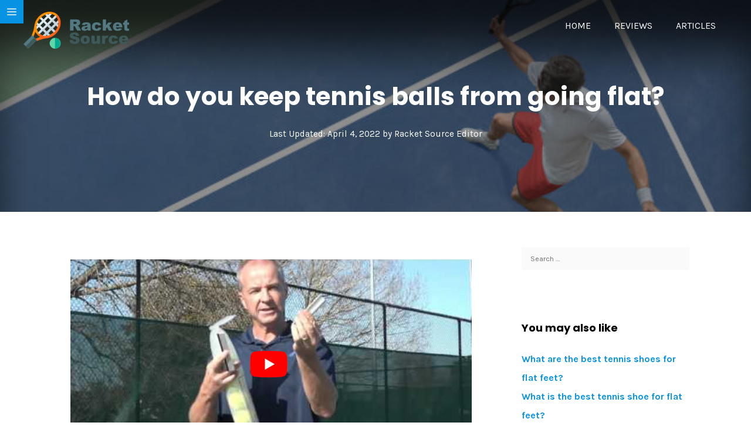

--- FILE ---
content_type: text/html; charset=UTF-8
request_url: https://www.racketsource.com/articles/how-do-you-keep-tennis-balls-from-going-flat-e2f88477/
body_size: 19939
content:
<!DOCTYPE html>
<html lang="en-US" prefix="og: https://ogp.me/ns#">
<head>
	<meta charset="UTF-8">
	<link rel="profile" href="https://gmpg.org/xfn/11">
	<meta name="viewport" content="width=device-width, initial-scale=1">
<!-- Search Engine Optimization by Rank Math - https://rankmath.com/ -->
<title>How do you keep tennis balls from going flat? - Racket Source</title><style id="rocket-critical-css">:root{--wp-admin-theme-color:#007cba;--wp-admin-theme-color-darker-10:#006ba1;--wp-admin-theme-color-darker-20:#005a87}.wp-block-image img{max-width:100%}.grid-100:after,.grid-container:after,[class*=mobile-grid-]:after,[class*=tablet-grid-]:after{clear:both}@-ms-viewport{width:auto}.grid-100:after,.grid-100:before,.grid-container:after,.grid-container:before,[class*=mobile-grid-]:after,[class*=mobile-grid-]:before,[class*=tablet-grid-]:after,[class*=tablet-grid-]:before{content:".";display:block;overflow:hidden;visibility:hidden;font-size:0;line-height:0;width:0;height:0}.grid-container{margin-left:auto;margin-right:auto;max-width:1200px;padding-left:10px;padding-right:10px}.grid-100,[class*=mobile-grid-],[class*=tablet-grid-]{-moz-box-sizing:border-box;-webkit-box-sizing:border-box;box-sizing:border-box;padding-left:10px;padding-right:10px}.grid-parent{padding-left:0;padding-right:0}@media (max-width:767px){.mobile-grid-100{clear:both;width:100%}}@media (min-width:768px) and (max-width:1024px){.tablet-grid-100{clear:both;width:100%}}@media (min-width:1025px){.grid-100{clear:both;width:100%}}a,body,div,h1,html,li,p,span,ul{border:0;margin:0;padding:0}html{font-family:sans-serif;-webkit-text-size-adjust:100%;-ms-text-size-adjust:100%}article,header,main,nav{display:block}ul{list-style:none}a{background-color:transparent}a img{border:0}body,button,input{font-family:-apple-system,system-ui,BlinkMacSystemFont,"Segoe UI",Helvetica,Arial,sans-serif,"Apple Color Emoji","Segoe UI Emoji","Segoe UI Symbol";font-weight:400;text-transform:none;font-size:17px;line-height:1.5}p{margin-bottom:1.5em}h1{font-family:inherit;font-size:100%;font-style:inherit;font-weight:inherit}h1{font-size:42px;margin-bottom:20px;line-height:1.2em;font-weight:400;text-transform:none}ul{margin:0 0 1.5em 3em}ul{list-style:disc}img{height:auto;max-width:100%}button,input{font-size:100%;margin:0;vertical-align:baseline}button{border:1px solid transparent;background:#55555e;-webkit-appearance:button;padding:10px 20px;color:#fff}button::-moz-focus-inner,input::-moz-focus-inner{border:0;padding:0}a,a:visited{text-decoration:none}.screen-reader-text{border:0;clip:rect(1px,1px,1px,1px);-webkit-clip-path:inset(50%);clip-path:inset(50%);height:1px;margin:-1px;overflow:hidden;padding:0;position:absolute!important;width:1px;word-wrap:normal!important}.entry-content:after,.inside-header:not(.grid-container):after,.site-content:after,.site-header:after{content:"";display:table;clear:both}.main-navigation{z-index:100;padding:0;clear:both;display:block}.main-navigation a{display:block;text-decoration:none;font-weight:400;text-transform:none;font-size:15px}.main-navigation ul{list-style:none;margin:0;padding-left:0}.main-navigation .main-nav ul li a{padding-left:20px;padding-right:20px;line-height:60px}.inside-navigation{position:relative}.main-navigation li{float:left;position:relative}.nav-float-right .inside-header .main-navigation{float:right;clear:right}.site-header{position:relative}.inside-header{padding:20px 40px}.site-logo{display:inline-block;max-width:100%}.site-header .header-image{vertical-align:middle}.site-content{word-wrap:break-word}.comment-form input{margin-bottom:10px}#cancel-comment-reply-link{padding-left:10px}.post{margin:0 0 2em}.separate-containers .inside-article{padding:40px}.separate-containers .site-main>*{margin-bottom:20px}.separate-containers .site-main{margin:20px}.separate-containers.no-sidebar .site-main{margin-left:0;margin-right:0}.container.grid-container{width:auto}@font-face{font-family:GeneratePress;src:url(https://www.racketsource.com/wp-content/themes/generatepress/assets/fonts/generatepress.eot);src:url(https://www.racketsource.com/wp-content/themes/generatepress/assets/fonts/generatepress.eot#iefix) format("embedded-opentype"),url(https://www.racketsource.com/wp-content/themes/generatepress/assets/fonts/generatepress.woff2) format("woff2"),url(https://www.racketsource.com/wp-content/themes/generatepress/assets/fonts/generatepress.woff) format("woff"),url(https://www.racketsource.com/wp-content/themes/generatepress/assets/fonts/generatepress.ttf) format("truetype"),url(https://www.racketsource.com/wp-content/themes/generatepress/assets/fonts/generatepress.svg#GeneratePress) format("svg");font-weight:400;font-style:normal}.generate-back-to-top:before,.menu-toggle:before{-moz-osx-font-smoothing:grayscale;-webkit-font-smoothing:antialiased;font-style:normal;font-variant:normal;text-rendering:auto;line-height:1}.menu-toggle:before{content:"\f0c9";font-family:GeneratePress;width:1.28571429em;text-align:center;display:inline-block}.generate-back-to-top:before{content:"\f106";font-family:GeneratePress}.slideout-overlay{z-index:100000;position:fixed;width:100%;height:100%;height:100vh;min-height:100%;top:0;right:0;bottom:0;left:0;background-color:rgba(0,0,0,.8);visibility:hidden;opacity:0}.slideout-overlay button.slideout-exit{position:fixed;top:0;background-color:transparent;color:#fff;font-size:30px;border:0}.slideout-navigation .main-nav{margin-bottom:40px}.slideout-navigation .slideout-menu{display:block}#generate-slideout-menu{z-index:100001}#generate-slideout-menu .slideout-menu li{float:none;width:100%;clear:both;text-align:left}.slideout-toggle:not(.has-svg-icon) a:before{content:"\f0c9";font-family:'GP Premium';line-height:1em;width:1.28571429em;text-align:center;display:inline-block;position:relative;top:1px}.sf-menu>li.slideout-toggle{float:right}@media (max-width:768px){.slideout-overlay button.slideout-exit{font-size:20px;padding:10px}.slideout-overlay{top:-100px;height:calc(100% + 100px);height:calc(100vh + 100px);min-height:calc(100% + 100px)}}@font-face{font-family:'GP Premium';src:url(https://www.racketsource.com/wp-content/plugins/gp-premium/general/icons/gp-premium.eot);src:url(https://www.racketsource.com/wp-content/plugins/gp-premium/general/icons/gp-premium.eot#iefix) format('embedded-opentype'),url(https://www.racketsource.com/wp-content/plugins/gp-premium/general/icons/gp-premium.ttf) format('truetype'),url(https://www.racketsource.com/wp-content/plugins/gp-premium/general/icons/gp-premium.woff) format('woff'),url(https://www.racketsource.com/wp-content/plugins/gp-premium/general/icons/gp-premium.svg#gp-premium) format('svg');font-weight:400;font-style:normal}.lwptoc_item{margin-top:2px}.lwptoc_item:first-child{margin-top:0}.lwptoc_item_number{margin-right:2px}.lwptoc_itemWrap .lwptoc_itemWrap{margin:2px 0 0 14px}.lwptoc-notInherit .lwptoc_i DIV A{box-shadow:none!important;border:none!important;text-decoration:none!important}.lwptoc-white .lwptoc_i A{color:#3175e4}.lwptoc-white .lwptoc_items A:visited{color:#000394}</style><script src="/cdn-cgi/scripts/7d0fa10a/cloudflare-static/rocket-loader.min.js" data-cf-settings="4d7b67b13f7c011d3e11650f-|49"></script><link rel="preload" href="https://www.racketsource.com/wp-content/cache/min/1/dd94fce13fb157e3ef1d208201b5a305.css" data-rocket-async="style" as="style" onload="this.onload=null;this.rel='stylesheet'" media="all" data-minify="1" />
<meta name="description" content="How do you keep tennis balls from going flat?"/>
<meta name="robots" content="follow, index, max-snippet:-1, max-video-preview:-1, max-image-preview:large"/>
<link rel="canonical" href="https://www.racketsource.com/articles/how-do-you-keep-tennis-balls-from-going-flat-e2f88477/" />
<meta property="og:locale" content="en_US" />
<meta property="og:type" content="article" />
<meta property="og:title" content="How do you keep tennis balls from going flat? - Racket Source" />
<meta property="og:description" content="How do you keep tennis balls from going flat?" />
<meta property="og:url" content="https://www.racketsource.com/articles/how-do-you-keep-tennis-balls-from-going-flat-e2f88477/" />
<meta property="og:site_name" content="Racket Source" />
<meta property="article:section" content="Articles" />
<meta property="article:published_time" content="2022-04-04T20:58:03+00:00" />
<meta name="twitter:card" content="summary_large_image" />
<meta name="twitter:title" content="How do you keep tennis balls from going flat? - Racket Source" />
<meta name="twitter:description" content="How do you keep tennis balls from going flat?" />
<meta name="twitter:label1" content="Written by" />
<meta name="twitter:data1" content="admin" />
<meta name="twitter:label2" content="Time to read" />
<meta name="twitter:data2" content="3 minutes" />
<script type="application/ld+json" class="rank-math-schema">{"@context":"https://schema.org","@graph":[{"@type":["Person","Organization"],"@id":"https://www.racketsource.com/#person","name":"admin"},{"@type":"WebSite","@id":"https://www.racketsource.com/#website","url":"https://www.racketsource.com","name":"admin","publisher":{"@id":"https://www.racketsource.com/#person"},"inLanguage":"en-US"},{"@type":"WebPage","@id":"https://www.racketsource.com/articles/how-do-you-keep-tennis-balls-from-going-flat-e2f88477/#webpage","url":"https://www.racketsource.com/articles/how-do-you-keep-tennis-balls-from-going-flat-e2f88477/","name":"How do you keep tennis balls from going flat? - Racket Source","datePublished":"2022-04-04T20:58:03+00:00","dateModified":"2022-04-04T20:58:03+00:00","isPartOf":{"@id":"https://www.racketsource.com/#website"},"inLanguage":"en-US"},{"@type":"Person","@id":"https://www.racketsource.com/author/admin/","name":"admin","url":"https://www.racketsource.com/author/admin/","image":{"@type":"ImageObject","@id":"https://secure.gravatar.com/avatar/4508fe2413a9d9758b0dac86ad1cd890?s=96&amp;d=mm&amp;r=g","url":"https://secure.gravatar.com/avatar/4508fe2413a9d9758b0dac86ad1cd890?s=96&amp;d=mm&amp;r=g","caption":"admin","inLanguage":"en-US"},"sameAs":["https://www.racketsource.com"]},{"@type":"BlogPosting","headline":"How do you keep tennis balls from going flat? - Racket Source - Racket Source","datePublished":"2022-04-04T20:58:03+00:00","dateModified":"2022-04-04T20:58:03+00:00","articleSection":"Articles","author":{"@id":"https://www.racketsource.com/author/admin/","name":"admin"},"publisher":{"@id":"https://www.racketsource.com/#person"},"description":"How do you keep tennis balls from going flat?","name":"How do you keep tennis balls from going flat? - Racket Source - Racket Source","@id":"https://www.racketsource.com/articles/how-do-you-keep-tennis-balls-from-going-flat-e2f88477/#richSnippet","isPartOf":{"@id":"https://www.racketsource.com/articles/how-do-you-keep-tennis-balls-from-going-flat-e2f88477/#webpage"},"inLanguage":"en-US","mainEntityOfPage":{"@id":"https://www.racketsource.com/articles/how-do-you-keep-tennis-balls-from-going-flat-e2f88477/#webpage"}}]}</script>
<!-- /Rank Math WordPress SEO plugin -->

<link rel='dns-prefetch' href='//fonts.googleapis.com' />
<link rel='dns-prefetch' href='//fonts.gstatic.com' />
<link rel='dns-prefetch' href='//images-na.ssl-images-amazon.com' />
<link href='https://fonts.gstatic.com' crossorigin rel='preconnect' />
<link rel="alternate" type="application/rss+xml" title="Racket Source &raquo; Feed" href="https://www.racketsource.com/feed/" />
<link rel="alternate" type="application/rss+xml" title="Racket Source &raquo; Comments Feed" href="https://www.racketsource.com/comments/feed/" />
<link rel="alternate" type="application/rss+xml" title="Racket Source &raquo; How do you keep tennis balls from going flat? Comments Feed" href="https://www.racketsource.com/articles/how-do-you-keep-tennis-balls-from-going-flat-e2f88477/feed/" />
<style>
img.wp-smiley,
img.emoji {
	display: inline !important;
	border: none !important;
	box-shadow: none !important;
	height: 1em !important;
	width: 1em !important;
	margin: 0 0.07em !important;
	vertical-align: -0.1em !important;
	background: none !important;
	padding: 0 !important;
}
</style>
	<script src="/cdn-cgi/scripts/7d0fa10a/cloudflare-static/rocket-loader.min.js" data-cf-settings="4d7b67b13f7c011d3e11650f-|49"></script><link rel='preload'   href='//fonts.googleapis.com/css?family=Karla:regular,italic,700|Poppins:600,700&#038;display=swap' data-rocket-async="style" as="style" onload="this.onload=null;this.rel='stylesheet'" media='all' />


<style id='rank-math-toc-block-style-inline-css'>
.wp-block-rank-math-toc-block nav ol{counter-reset:item}.wp-block-rank-math-toc-block nav ol li{display:block}.wp-block-rank-math-toc-block nav ol li:before{content:counters(item, ".") ". ";counter-increment:item}

</style>
<style id='global-styles-inline-css'>
body{--wp--preset--color--black: #000000;--wp--preset--color--cyan-bluish-gray: #abb8c3;--wp--preset--color--white: #ffffff;--wp--preset--color--pale-pink: #f78da7;--wp--preset--color--vivid-red: #cf2e2e;--wp--preset--color--luminous-vivid-orange: #ff6900;--wp--preset--color--luminous-vivid-amber: #fcb900;--wp--preset--color--light-green-cyan: #7bdcb5;--wp--preset--color--vivid-green-cyan: #00d084;--wp--preset--color--pale-cyan-blue: #8ed1fc;--wp--preset--color--vivid-cyan-blue: #0693e3;--wp--preset--color--vivid-purple: #9b51e0;--wp--preset--color--contrast: var(--contrast);--wp--preset--color--contrast-2: var(--contrast-2);--wp--preset--color--contrast-3: var(--contrast-3);--wp--preset--color--base: var(--base);--wp--preset--color--base-2: var(--base-2);--wp--preset--color--base-3: var(--base-3);--wp--preset--color--accent: var(--accent);--wp--preset--gradient--vivid-cyan-blue-to-vivid-purple: linear-gradient(135deg,rgba(6,147,227,1) 0%,rgb(155,81,224) 100%);--wp--preset--gradient--light-green-cyan-to-vivid-green-cyan: linear-gradient(135deg,rgb(122,220,180) 0%,rgb(0,208,130) 100%);--wp--preset--gradient--luminous-vivid-amber-to-luminous-vivid-orange: linear-gradient(135deg,rgba(252,185,0,1) 0%,rgba(255,105,0,1) 100%);--wp--preset--gradient--luminous-vivid-orange-to-vivid-red: linear-gradient(135deg,rgba(255,105,0,1) 0%,rgb(207,46,46) 100%);--wp--preset--gradient--very-light-gray-to-cyan-bluish-gray: linear-gradient(135deg,rgb(238,238,238) 0%,rgb(169,184,195) 100%);--wp--preset--gradient--cool-to-warm-spectrum: linear-gradient(135deg,rgb(74,234,220) 0%,rgb(151,120,209) 20%,rgb(207,42,186) 40%,rgb(238,44,130) 60%,rgb(251,105,98) 80%,rgb(254,248,76) 100%);--wp--preset--gradient--blush-light-purple: linear-gradient(135deg,rgb(255,206,236) 0%,rgb(152,150,240) 100%);--wp--preset--gradient--blush-bordeaux: linear-gradient(135deg,rgb(254,205,165) 0%,rgb(254,45,45) 50%,rgb(107,0,62) 100%);--wp--preset--gradient--luminous-dusk: linear-gradient(135deg,rgb(255,203,112) 0%,rgb(199,81,192) 50%,rgb(65,88,208) 100%);--wp--preset--gradient--pale-ocean: linear-gradient(135deg,rgb(255,245,203) 0%,rgb(182,227,212) 50%,rgb(51,167,181) 100%);--wp--preset--gradient--electric-grass: linear-gradient(135deg,rgb(202,248,128) 0%,rgb(113,206,126) 100%);--wp--preset--gradient--midnight: linear-gradient(135deg,rgb(2,3,129) 0%,rgb(40,116,252) 100%);--wp--preset--duotone--dark-grayscale: url('#wp-duotone-dark-grayscale');--wp--preset--duotone--grayscale: url('#wp-duotone-grayscale');--wp--preset--duotone--purple-yellow: url('#wp-duotone-purple-yellow');--wp--preset--duotone--blue-red: url('#wp-duotone-blue-red');--wp--preset--duotone--midnight: url('#wp-duotone-midnight');--wp--preset--duotone--magenta-yellow: url('#wp-duotone-magenta-yellow');--wp--preset--duotone--purple-green: url('#wp-duotone-purple-green');--wp--preset--duotone--blue-orange: url('#wp-duotone-blue-orange');--wp--preset--font-size--small: 13px;--wp--preset--font-size--medium: 20px;--wp--preset--font-size--large: 36px;--wp--preset--font-size--x-large: 42px;}.has-black-color{color: var(--wp--preset--color--black) !important;}.has-cyan-bluish-gray-color{color: var(--wp--preset--color--cyan-bluish-gray) !important;}.has-white-color{color: var(--wp--preset--color--white) !important;}.has-pale-pink-color{color: var(--wp--preset--color--pale-pink) !important;}.has-vivid-red-color{color: var(--wp--preset--color--vivid-red) !important;}.has-luminous-vivid-orange-color{color: var(--wp--preset--color--luminous-vivid-orange) !important;}.has-luminous-vivid-amber-color{color: var(--wp--preset--color--luminous-vivid-amber) !important;}.has-light-green-cyan-color{color: var(--wp--preset--color--light-green-cyan) !important;}.has-vivid-green-cyan-color{color: var(--wp--preset--color--vivid-green-cyan) !important;}.has-pale-cyan-blue-color{color: var(--wp--preset--color--pale-cyan-blue) !important;}.has-vivid-cyan-blue-color{color: var(--wp--preset--color--vivid-cyan-blue) !important;}.has-vivid-purple-color{color: var(--wp--preset--color--vivid-purple) !important;}.has-black-background-color{background-color: var(--wp--preset--color--black) !important;}.has-cyan-bluish-gray-background-color{background-color: var(--wp--preset--color--cyan-bluish-gray) !important;}.has-white-background-color{background-color: var(--wp--preset--color--white) !important;}.has-pale-pink-background-color{background-color: var(--wp--preset--color--pale-pink) !important;}.has-vivid-red-background-color{background-color: var(--wp--preset--color--vivid-red) !important;}.has-luminous-vivid-orange-background-color{background-color: var(--wp--preset--color--luminous-vivid-orange) !important;}.has-luminous-vivid-amber-background-color{background-color: var(--wp--preset--color--luminous-vivid-amber) !important;}.has-light-green-cyan-background-color{background-color: var(--wp--preset--color--light-green-cyan) !important;}.has-vivid-green-cyan-background-color{background-color: var(--wp--preset--color--vivid-green-cyan) !important;}.has-pale-cyan-blue-background-color{background-color: var(--wp--preset--color--pale-cyan-blue) !important;}.has-vivid-cyan-blue-background-color{background-color: var(--wp--preset--color--vivid-cyan-blue) !important;}.has-vivid-purple-background-color{background-color: var(--wp--preset--color--vivid-purple) !important;}.has-black-border-color{border-color: var(--wp--preset--color--black) !important;}.has-cyan-bluish-gray-border-color{border-color: var(--wp--preset--color--cyan-bluish-gray) !important;}.has-white-border-color{border-color: var(--wp--preset--color--white) !important;}.has-pale-pink-border-color{border-color: var(--wp--preset--color--pale-pink) !important;}.has-vivid-red-border-color{border-color: var(--wp--preset--color--vivid-red) !important;}.has-luminous-vivid-orange-border-color{border-color: var(--wp--preset--color--luminous-vivid-orange) !important;}.has-luminous-vivid-amber-border-color{border-color: var(--wp--preset--color--luminous-vivid-amber) !important;}.has-light-green-cyan-border-color{border-color: var(--wp--preset--color--light-green-cyan) !important;}.has-vivid-green-cyan-border-color{border-color: var(--wp--preset--color--vivid-green-cyan) !important;}.has-pale-cyan-blue-border-color{border-color: var(--wp--preset--color--pale-cyan-blue) !important;}.has-vivid-cyan-blue-border-color{border-color: var(--wp--preset--color--vivid-cyan-blue) !important;}.has-vivid-purple-border-color{border-color: var(--wp--preset--color--vivid-purple) !important;}.has-vivid-cyan-blue-to-vivid-purple-gradient-background{background: var(--wp--preset--gradient--vivid-cyan-blue-to-vivid-purple) !important;}.has-light-green-cyan-to-vivid-green-cyan-gradient-background{background: var(--wp--preset--gradient--light-green-cyan-to-vivid-green-cyan) !important;}.has-luminous-vivid-amber-to-luminous-vivid-orange-gradient-background{background: var(--wp--preset--gradient--luminous-vivid-amber-to-luminous-vivid-orange) !important;}.has-luminous-vivid-orange-to-vivid-red-gradient-background{background: var(--wp--preset--gradient--luminous-vivid-orange-to-vivid-red) !important;}.has-very-light-gray-to-cyan-bluish-gray-gradient-background{background: var(--wp--preset--gradient--very-light-gray-to-cyan-bluish-gray) !important;}.has-cool-to-warm-spectrum-gradient-background{background: var(--wp--preset--gradient--cool-to-warm-spectrum) !important;}.has-blush-light-purple-gradient-background{background: var(--wp--preset--gradient--blush-light-purple) !important;}.has-blush-bordeaux-gradient-background{background: var(--wp--preset--gradient--blush-bordeaux) !important;}.has-luminous-dusk-gradient-background{background: var(--wp--preset--gradient--luminous-dusk) !important;}.has-pale-ocean-gradient-background{background: var(--wp--preset--gradient--pale-ocean) !important;}.has-electric-grass-gradient-background{background: var(--wp--preset--gradient--electric-grass) !important;}.has-midnight-gradient-background{background: var(--wp--preset--gradient--midnight) !important;}.has-small-font-size{font-size: var(--wp--preset--font-size--small) !important;}.has-medium-font-size{font-size: var(--wp--preset--font-size--medium) !important;}.has-large-font-size{font-size: var(--wp--preset--font-size--large) !important;}.has-x-large-font-size{font-size: var(--wp--preset--font-size--x-large) !important;}
</style>


<style id='generate-style-inline-css'>
body{background-color:#ffffff;color:#252525;}a{color:#0693e3;}a:visited{color:#008fe2;}a:hover, a:focus, a:active{color:#008fe2;}body .grid-container{max-width:1120px;}.wp-block-group__inner-container{max-width:1120px;margin-left:auto;margin-right:auto;}.site-header .header-image{width:180px;}.generate-back-to-top{font-size:20px;border-radius:3px;position:fixed;bottom:30px;right:30px;line-height:40px;width:40px;text-align:center;z-index:10;transition:opacity 300ms ease-in-out;}:root{--contrast:#222222;--contrast-2:#575760;--contrast-3:#b2b2be;--base:#f0f0f0;--base-2:#f7f8f9;--base-3:#ffffff;--accent:#1e73be;}.has-contrast-color{color:#222222;}.has-contrast-background-color{background-color:#222222;}.has-contrast-2-color{color:#575760;}.has-contrast-2-background-color{background-color:#575760;}.has-contrast-3-color{color:#b2b2be;}.has-contrast-3-background-color{background-color:#b2b2be;}.has-base-color{color:#f0f0f0;}.has-base-background-color{background-color:#f0f0f0;}.has-base-2-color{color:#f7f8f9;}.has-base-2-background-color{background-color:#f7f8f9;}.has-base-3-color{color:#ffffff;}.has-base-3-background-color{background-color:#ffffff;}.has-accent-color{color:#1e73be;}.has-accent-background-color{background-color:#1e73be;}body, button, input, select, textarea{font-family:"Karla", sans-serif;font-weight:400;}body{line-height:2;}p{margin-bottom:1.2em;}.entry-content > [class*="wp-block-"]:not(:last-child){margin-bottom:1.2em;}.main-title{font-family:"Poppins", sans-serif;font-size:40px;}.main-navigation a, .menu-toggle{font-weight:400;text-transform:uppercase;font-size:16px;}.main-navigation .main-nav ul ul li a{font-size:15px;}.widget-title{font-weight:bold;font-size:18px;margin-bottom:24px;}.sidebar .widget, .footer-widgets .widget{font-size:16px;}button:not(.menu-toggle),html input[type="button"],input[type="reset"],input[type="submit"],.button,.wp-block-button .wp-block-button__link{font-weight:600;}h1{font-family:"Poppins", sans-serif;font-weight:700;}h2{font-family:"Poppins", sans-serif;font-weight:700;font-size:28px;line-height:1.3em;}h3{font-family:"Poppins", sans-serif;font-weight:600;font-size:24px;}h4{font-family:"Poppins", sans-serif;font-weight:600;font-size:20px;}h5{font-family:"Poppins", sans-serif;font-weight:400;font-size:18px;}h6{font-weight:300;font-size:16px;}.site-info{font-size:14px;}@media (max-width:768px){.main-title{font-size:30px;}h1{font-size:33px;}h2{font-size:26px;}}.top-bar{background-color:#636363;color:#ffffff;}.top-bar a{color:#ffffff;}.top-bar a:hover{color:#303030;}.site-header{background-color:#ffffff;color:#222222;}.site-header a{color:#62707c;}.main-title a,.main-title a:hover{color:#0693e3;}.site-description{color:#0b0521;}.mobile-menu-control-wrapper .menu-toggle,.mobile-menu-control-wrapper .menu-toggle:hover,.mobile-menu-control-wrapper .menu-toggle:focus,.has-inline-mobile-toggle #site-navigation.toggled{background-color:rgba(0, 0, 0, 0.02);}.main-navigation,.main-navigation ul ul{background-color:#ffffff;}.main-navigation .main-nav ul li a, .main-navigation .menu-toggle, .main-navigation .menu-bar-items{color:#0693e3;}.main-navigation .main-nav ul li:not([class*="current-menu-"]):hover > a, .main-navigation .main-nav ul li:not([class*="current-menu-"]):focus > a, .main-navigation .main-nav ul li.sfHover:not([class*="current-menu-"]) > a, .main-navigation .menu-bar-item:hover > a, .main-navigation .menu-bar-item.sfHover > a{color:#62707c;background-color:#ffffff;}button.menu-toggle:hover,button.menu-toggle:focus,.main-navigation .mobile-bar-items a,.main-navigation .mobile-bar-items a:hover,.main-navigation .mobile-bar-items a:focus{color:#0693e3;}.main-navigation .main-nav ul li[class*="current-menu-"] > a{color:#383f49;background-color:#ffffff;}.navigation-search input[type="search"],.navigation-search input[type="search"]:active, .navigation-search input[type="search"]:focus, .main-navigation .main-nav ul li.search-item.active > a, .main-navigation .menu-bar-items .search-item.active > a{color:#62707c;background-color:#ffffff;opacity:1;}.main-navigation ul ul{background-color:#3f3f3f;}.main-navigation .main-nav ul ul li a{color:#ffffff;}.main-navigation .main-nav ul ul li:not([class*="current-menu-"]):hover > a,.main-navigation .main-nav ul ul li:not([class*="current-menu-"]):focus > a, .main-navigation .main-nav ul ul li.sfHover:not([class*="current-menu-"]) > a{color:#ffffff;background-color:#4f4f4f;}.main-navigation .main-nav ul ul li[class*="current-menu-"] > a{color:#8f919e;background-color:#4f4f4f;}.separate-containers .inside-article, .separate-containers .comments-area, .separate-containers .page-header, .one-container .container, .separate-containers .paging-navigation, .inside-page-header{background-color:#ffffff;}.entry-title a{color:#0b0521;}.entry-title a:hover{color:#0b0521;}.entry-meta{color:#0b0521;}.entry-meta a{color:#62707c;}.entry-meta a:hover{color:#0693e3;}.sidebar .widget{background-color:#ffffff;}.sidebar .widget .widget-title{color:#000000;}.footer-widgets{color:#ffffff;background-color:#4f4f4f;}.footer-widgets a{color:#ffffff;}.footer-widgets .widget-title{color:#ffffff;}.site-info{color:#ffffff;background-color:#4f4f4f;}.site-info a{color:#ffffff;}.site-info a:hover{color:#606060;}.footer-bar .widget_nav_menu .current-menu-item a{color:#606060;}input[type="text"],input[type="email"],input[type="url"],input[type="password"],input[type="search"],input[type="tel"],input[type="number"],textarea,select{color:#666666;background-color:#fafafa;border-color:#cccccc;}input[type="text"]:focus,input[type="email"]:focus,input[type="url"]:focus,input[type="password"]:focus,input[type="search"]:focus,input[type="tel"]:focus,input[type="number"]:focus,textarea:focus,select:focus{color:#666666;background-color:#ffffff;border-color:#bfbfbf;}button,html input[type="button"],input[type="reset"],input[type="submit"],a.button,a.wp-block-button__link:not(.has-background){color:#ffffff;background-color:#0693e3;}button:hover,html input[type="button"]:hover,input[type="reset"]:hover,input[type="submit"]:hover,a.button:hover,button:focus,html input[type="button"]:focus,input[type="reset"]:focus,input[type="submit"]:focus,a.button:focus,a.wp-block-button__link:not(.has-background):active,a.wp-block-button__link:not(.has-background):focus,a.wp-block-button__link:not(.has-background):hover{color:#ffffff;background-color:#008fe2;}a.generate-back-to-top{background-color:rgba( 0,0,0,0.4 );color:#ffffff;}a.generate-back-to-top:hover,a.generate-back-to-top:focus{background-color:rgba( 0,0,0,0.6 );color:#ffffff;}@media (max-width: 768px){.main-navigation .menu-bar-item:hover > a, .main-navigation .menu-bar-item.sfHover > a{background:none;color:#0693e3;}}.site-main .wp-block-group__inner-container{padding:40px;}.entry-content .alignwide, body:not(.no-sidebar) .entry-content .alignfull{margin-left:-40px;width:calc(100% + 80px);max-width:calc(100% + 80px);}.rtl .menu-item-has-children .dropdown-menu-toggle{padding-left:20px;}.rtl .main-navigation .main-nav ul li.menu-item-has-children > a{padding-right:20px;}.widget-area .widget{padding:40px 25px 25px 25px;}.footer-widgets{padding:60px 40px 60px 40px;}.site-info{padding:20px;}@media (max-width:768px){.separate-containers .inside-article, .separate-containers .comments-area, .separate-containers .page-header, .separate-containers .paging-navigation, .one-container .site-content, .inside-page-header{padding:25px;}.site-main .wp-block-group__inner-container{padding:25px;}.site-info{padding-right:10px;padding-left:10px;}.entry-content .alignwide, body:not(.no-sidebar) .entry-content .alignfull{margin-left:-25px;width:calc(100% + 50px);max-width:calc(100% + 50px);}}/* End cached CSS */@media (max-width: 768px){.main-navigation .menu-toggle,.main-navigation .mobile-bar-items,.sidebar-nav-mobile:not(#sticky-placeholder){display:block;}.main-navigation ul,.gen-sidebar-nav{display:none;}[class*="nav-float-"] .site-header .inside-header > *{float:none;clear:both;}}
.main-navigation .slideout-toggle a:before,.slide-opened .slideout-overlay .slideout-exit:before{font-family:GeneratePress;}.slideout-navigation .dropdown-menu-toggle:before{content:"\f107" !important;}.slideout-navigation .sfHover > a .dropdown-menu-toggle:before{content:"\f106" !important;}.page .entry-content{margin-top:0px;}.single .entry-content{margin-top:0;}
.page-hero{background-color:rgba(34,34,34,0.5);background-image:url(https://www.racketsource.com/wp-content/uploads/2018/09/gettyimages-1150479340-612x612-1.jpeg);background-size:cover;background-image:linear-gradient(0deg, rgba(34,34,34,0.5),rgba(34,34,34,0.5)), url(https://www.racketsource.com/wp-content/uploads/2018/09/gettyimages-1150479340-612x612-1.jpeg);background-position:center center;background-repeat:no-repeat;color:#ffffff;padding-bottom:6%;text-align:center;box-sizing:border-box;}.page-hero h1, .page-hero h2, .page-hero h3, .page-hero h4, .page-hero h5, .page-hero h6{color:#ffffff;}.inside-page-hero > *:last-child{margin-bottom:0px;}.page-hero a, .page-hero a:visited{color:#ffffff;}.page-hero time.updated{display:none;}.page-hero a:hover{color:#ffffff;}.page-hero{padding-top:120px;}.header-wrap{position:absolute;left:0px;right:0px;z-index:10;}.header-wrap .site-header{background:transparent;}.header-wrap #site-navigation:not(.toggled), .header-wrap #mobile-header:not(.toggled):not(.navigation-stick){background:transparent;}.header-wrap #site-navigation:not(.toggled) .main-nav > ul > li > a, .header-wrap #mobile-header:not(.toggled):not(.navigation-stick) .main-nav > ul > li > a, .header-wrap .main-navigation:not(.toggled):not(.navigation-stick) .menu-toggle, .header-wrap .main-navigation:not(.toggled):not(.navigation-stick) .menu-toggle:hover, .main-navigation:not(.toggled):not(.navigation-stick) .mobile-bar-items a, .main-navigation:not(.toggled):not(.navigation-stick) .mobile-bar-items a:hover, .main-navigation:not(.toggled):not(.navigation-stick) .mobile-bar-items a:focus{color:#ffffff;}.header-wrap #site-navigation:not(.toggled) .main-nav > ul > li:hover > a, .header-wrap #site-navigation:not(.toggled) .main-nav > ul > li:focus > a, .header-wrap #site-navigation:not(.toggled) .main-nav > ul > li.sfHover > a, .header-wrap #mobile-header:not(.toggled) .main-nav > ul > li:hover > a{background:transparent;color:#ffffff;}.header-wrap #site-navigation:not(.toggled) .main-nav > ul > li[class*="current-menu-"] > a, .header-wrap #mobile-header:not(.toggled) .main-nav > ul > li[class*="current-menu-"] > a, .header-wrap #site-navigation:not(.toggled) .main-nav > ul > li[class*="current-menu-"]:hover > a, .header-wrap #mobile-header:not(.toggled) .main-nav > ul > li[class*="current-menu-"]:hover > a{background:transparent;color:#ffffff;}@media (max-width:768px){.page-hero{padding-top:100px;}}
</style>



<style id='generate-offside-inline-css'>
.slideout-navigation.main-navigation{background-color:rgba(11,5,33,0);}.slideout-navigation.main-navigation .main-nav ul li a{color:#ffffff;font-weight:100;text-transform:uppercase;}.slideout-navigation.main-navigation .main-nav ul li:hover > a,.slideout-navigation.main-navigation .main-nav ul li:focus > a,.slideout-navigation.main-navigation .main-nav ul li.sfHover > a{background-color:#62707c;}.slideout-navigation.main-navigation .main-nav ul li[class*="current-menu-"] > a, .slideout-navigation.main-navigation .main-nav ul li[class*="current-menu-"] > a:hover,.slideout-navigation.main-navigation .main-nav ul li[class*="current-menu-"].sfHover > a{color:#ffffff;background-color:#526e7c;}.slideout-navigation, .slideout-navigation a{color:#ffffff;}.slideout-navigation button.slideout-exit{color:#ffffff;padding-left:20px;padding-right:20px;}
</style>

<style id='rocket-lazyload-inline-css'>
.rll-youtube-player{position:relative;padding-bottom:56.23%;height:0;overflow:hidden;max-width:100%;}.rll-youtube-player iframe{position:absolute;top:0;left:0;width:100%;height:100%;z-index:100;background:0 0}.rll-youtube-player img{bottom:0;display:block;left:0;margin:auto;max-width:100%;width:100%;position:absolute;right:0;top:0;border:none;height:auto;cursor:pointer;-webkit-transition:.4s all;-moz-transition:.4s all;transition:.4s all}.rll-youtube-player img:hover{-webkit-filter:brightness(75%)}.rll-youtube-player .play{height:72px;width:72px;left:50%;top:50%;margin-left:-36px;margin-top:-36px;position:absolute;background:url(https://www.racketsource.com/wp-content/plugins/wp-rocket/assets/img/youtube.png) no-repeat;cursor:pointer}.wp-has-aspect-ratio .rll-youtube-player{position:absolute;padding-bottom:0;width:100%;height:100%;top:0;bottom:0;left:0;right:0}
</style>
<style id='quads-styles-inline-css'>

    .quads-location ins.adsbygoogle {
        background: transparent !important;
    }.quads-location .quads_rotator_img{ opacity:1 !important;}
    .quads.quads_ad_container { display: grid; grid-template-columns: auto; grid-gap: 10px; padding: 10px; }
    .grid_image{animation: fadeIn 0.5s;-webkit-animation: fadeIn 0.5s;-moz-animation: fadeIn 0.5s;
        -o-animation: fadeIn 0.5s;-ms-animation: fadeIn 0.5s;}
    .quads-ad-label { font-size: 12px; text-align: center; color: #333;}
    .quads_click_impression { display: none;} .quads-location, .quads-ads-space{max-width:100%;} @media only screen and (max-width: 480px) { .quads-ads-space, .penci-builder-element .quads-ads-space{max-width:340px;}}
</style>
<link rel="https://api.w.org/" href="https://www.racketsource.com/wp-json/" /><link rel="alternate" type="application/json" href="https://www.racketsource.com/wp-json/wp/v2/posts/16050" /><link rel="EditURI" type="application/rsd+xml" title="RSD" href="https://www.racketsource.com/xmlrpc.php?rsd" />
<link rel="wlwmanifest" type="application/wlwmanifest+xml" href="https://www.racketsource.com/wp-includes/wlwmanifest.xml" /> 
<meta name="generator" content="WordPress 6.0.11" />
<link rel='shortlink' href='https://www.racketsource.com/?p=16050' />
<link rel="alternate" type="application/json+oembed" href="https://www.racketsource.com/wp-json/oembed/1.0/embed?url=https%3A%2F%2Fwww.racketsource.com%2Farticles%2Fhow-do-you-keep-tennis-balls-from-going-flat-e2f88477%2F" />
<link rel="alternate" type="text/xml+oembed" href="https://www.racketsource.com/wp-json/oembed/1.0/embed?url=https%3A%2F%2Fwww.racketsource.com%2Farticles%2Fhow-do-you-keep-tennis-balls-from-going-flat-e2f88477%2F&#038;format=xml" />
<script data-rocketlazyloadscript='//pagead2.googlesyndication.com/pagead/js/adsbygoogle.js' type="4d7b67b13f7c011d3e11650f-text/javascript"></script>
<link rel="preload" as="font" href="https://www.racketsource.com/wp-content/themes/generatepress/assets/fonts/generatepress.woff2" crossorigin>
<!-- Global site tag (gtag.js) - Google Analytics -->
<script data-rocketlazyloadscript='https://www.googletagmanager.com/gtag/js?id=G-HZXTGD9Z15' async type="4d7b67b13f7c011d3e11650f-text/javascript"></script>
<script data-rocketlazyloadscript='[data-uri]' type="4d7b67b13f7c011d3e11650f-text/javascript"></script>
<script data-rocketlazyloadscript='https://pagead2.googlesyndication.com/pagead/js/adsbygoogle.js?client=ca-pub-5274603397738472' async crossorigin="anonymous" type="4d7b67b13f7c011d3e11650f-text/javascript"></script><link rel="icon" href="https://www.racketsource.com/wp-content/uploads/2020/09/cropped-android-chrome-512x512-1-32x32.png" sizes="32x32" />
<link rel="icon" href="https://www.racketsource.com/wp-content/uploads/2020/09/cropped-android-chrome-512x512-1-192x192.png" sizes="192x192" />
<link rel="apple-touch-icon" href="https://www.racketsource.com/wp-content/uploads/2020/09/cropped-android-chrome-512x512-1-180x180.png" />
<meta name="msapplication-TileImage" content="https://www.racketsource.com/wp-content/uploads/2020/09/cropped-android-chrome-512x512-1-270x270.png" />
		<style id="wp-custom-css">
			/* GeneratePress Site CSS */ /* GLOBAL COLORS */

.slideout-header {
    background-color: #0b0521;
}

.slideout-header .slideout-exit {
    color: #fff;
    background-color: #0693e3;
}

.slideout-header .custom.slideout-toggle a {
    background-color: #0693e3;
}

#generate-slideout-menu .slideout-menu li {
    background-color: #0b0521;
}

.hero-category a, .post-nav, .entry-meta .cat-links a {
    background-color: #0693e3;
    color: #fff !important;
}

.nav-links .page-numbers {
    background-color: #0b0521;
    color: #fff;
}

.nav-links .page-numbers:hover {
    background-color: #0693e3;
    color: #fff;
}

.slider {
    background-color: #0b0521;
}

input:checked+.slider {
    background-color: #0693e3;
}

.author-box {
    background-color: #0693e3;
}


/* Global Styles */

.inside-header, .author-box, #post-nav a, #post-nav .post-nav-wrap, .section-box .generate-sections-inside-container, .flex-inner>div, .two-column .generate-sections-inside-container>div {
    -webkit-box-sizing: border-box;
    box-sizing: border-box;
}

.slideout-header, .author-box, #post-nav, #post-nav .post-nav-wrap, .flex-section .generate-sections-inside-container, .flex-inner {
    display: -webkit-box;
    display: -ms-flexbox;
    display: flex;
}

.author-box, #post-nav, .flex-section .generate-sections-inside-container, .flex-inner {
    -ms-flex-wrap: wrap;
    flex-wrap: wrap;
}

@media (min-width: 640px) {
    .two-column .generate-sections-inside-container>div {
        flex: 0 0 40%;
        align-self: center;
    }
    .two-column .generate-sections-inside-container>div:first-child {
        margin-right: auto;
    }
}

/* HEADER */

@media (max-width: 768px) {
    .inside-header {
        padding: 25px;
    }
}

/* SLIDE OUT NAVIGATION */

.main-navigation.offside {
    overflow: visible;
}

.main-navigation .inside-navigation .menu .slideout-toggle, button.menu-toggle {
    display: none !important;
}
.slideout-overlay {
	background-color: rgba(255,255,255,0.6);
}
.slideout-overlay .slideout-exit {
	display: none;
}
/* style and position Custom Slideout toggle */

.slideout-header .slideout-exit:before {
    font-family: GeneratePress;
}

.slideout-header {
    padding: 0 20px;
    line-height: 40px;
}

.custom.slideout-toggle a, .slideout-header .slideout-exit {
    width: 40px;
    text-align: center;
	cursor: pointer;
}

.custom.slideout-toggle a {
    position: relative;
}

.slideout-header .slideout-exit {
    position: absolute;
}

.offside--right .slideout-header .custom.slideout-toggle a {
    left: -60px;
}

.offside--right .slideout-header .slideout-exit {
    left: -40px;
}

.offside--left .slideout-header .custom.slideout-toggle a {
    right: -245px;
}

.offside--left .slideout-header .slideout-exit {
    right: -40px;
}

.slideout-navigation.is-open .slideout-menu {
    -webkit-transform: translate3d(0, 0, 0);
    transform: translate3d(0, 0, 0);
    -webkit-transition-delay: .35s !important;
    transition-delay: .2s !important;
}

.slideout-menu {
    -webkit-transform: translate3d(0, -140%, 0);
    transform: translate3d(0, -140%, 0);
    overflow: hidden;
}

.main-navigation.offside {
    height: auto;
}

.offside-js--interact .offside, .offside-js--interact .offside-sliding-element, .slideout-navigation.is-open .slideout-menu, .slideout-menu {
    -webkit-transition: all 500ms cubic-bezier(0.785, 0.135, 0.15, 0.86);
    transition: all 500ms cubic-bezier(0.785, 0.135, 0.15, 0.86);
}

/* PAGE HERO */
/* single ppst hero meta */

.hero-category a, .post-nav, .entry-meta .cat-links a {
    padding: 6px 12px;
    border-radius: 3px;
    font-size: 0.7em;
    text-transform: uppercase;
}

.hero-byline {
    font-size: 0.9em;
}

.hero-category, .entry-meta .cat-links {
    visibility: hidden;
}

.hero-category a, .entry-meta .cat-links a {
    visibility: visible;
    margin-bottom: 10px !important;
}

.entry-meta .cat-links:before {
    display: none;
}

.page-hero.overlay {
	box-shadow: inset 0px 100px 83px -15px rgba(0,0,0,0.75);
}

/* WIDGET STYLING */

#footer-widgets li:not(:last-child)  {
    border-bottom: 1px dotted #d6d7d8;
    line-height: 2.5em;
    margin-bottom: 0.5em;
	display: inline-block;
}

.footer-widgets {
    -webkit-box-shadow: inset 0 50px 50px -50px rgba(0, 0, 0, 0.25);
    box-shadow: inset 0 50px 50px -50px rgba(0, 0, 0, 0.25);
}

/* SINGLE POST AUTHOR BOX */

.author-links a {
    font-size: 3em;
    line-height: 0.5em;
    float: right;
}

.author-box {
    padding: 4%;
    margin-top: 60px;
    font-size: 0.8em;
}

.author-box .avatar {
    width: 30px;
    border-radius: 100%;
    margin-right: 20px;
}

h5.author-title {
    margin-bottom: 0.5em;
}

/* CUSTOM POST NAVIGATION - ENSURE GP NAV IS DISABLED */

#post-nav a {
    -webkit-box-flex: 1;
    -ms-flex: 1 0 50%;
    flex: 1 0 50%;
    box-sizing: border-box;
}

@media (max-width: 768px) {
    #post-nav a {
        -webkit-box-flex: 1;
        -ms-flex: 1 0 100%;
        flex: 1 0 100%;
    }
}

#post-nav .post-nav-wrap {
    background-size: cover !important;
    background-position: center center !important;
    min-height: 120px;
    height: 100%;
    padding: calc(6% + 1em) 5%;
    -webkit-box-shadow: inset 0 -50px 70px 20px rgba(0, 0, 0, 0.5);
    box-shadow: inset 0 -50px 70px 20px rgba(0, 0, 0, 0.5);
    -webkit-transition: -webkit-box-shadow 500ms;
    transition: -webkit-box-shadow 500ms;
    transition: box-shadow 500ms;
    transition: box-shadow 500ms, -webkit-box-shadow 500ms;
    position: relative;
}

#post-nav .post-nav-wrap:hover {
    -webkit-box-shadow: inset 0 -90px 70px 20px rgba(0, 0, 0, 0.5);
    box-shadow: inset 0 -90px 70px 20px rgba(0, 0, 0, 0.5);
}

.post-nav-wrap>* {
    color: #fff;
}

.post-nav-date {
    font-size: 0.9em;
}

.post-nav-title {
    margin: 5px 0 !important;
}

.post-nav {
    min-width: 60px;
    position: absolute;
    top: 0;
    border-radius: 0 0 2px 0;
}

.post-nav:first-child {
    left: 0;
}

.post-nav:last-child {
    right: 0;
}

/* BLOG AND ARCHIVE STYLING */

.blog .post-image, .archive .post-image, .search .post-image {
    margin: 0.5em 0 1em 0 !important;
	float: none !important;
}

.blog .post-image img, .archive .post-image img, .search .post-image img {
    width: 100%;
    height: 250px;
    -o-object-fit: cover;
    object-fit: cover;
}

.entry-summary, .entry-meta {
    font-size: 0.75em;
    margin-top: 1em;
}

.nav-links .page-numbers {
    display: inline-block;
    min-width: 30px;
    line-height: 39px;
    text-align: center;
    border-radius: 2px;
}

.nav-links .next.page-numbers, .nav-links .prev.page-numbers {
    width: auto;
    padding: 0 20px;
}

/* FORM STYLING */

input[type="text"], input[type="email"], input[type="url"], input[type="password"], input[type="search"], input[type="tel"], input[type="number"], textarea, select {
    border: none;
    font-size: 0.8em;
}

/* Show Hide Comments Toggle */

.switch {
    position: relative;
    display: inline-block;
    width: 60px;
    height: 34px;
}

.switch input {
    display: none;
}
.slider, .slider:before, .slider:after {
	position: absolute;
}
.slider {
    cursor: pointer;
    top: 0;
    left: 0;
    right: 0;
    bottom: 0;
    -webkit-transition: .4s;
    transition: .4s;
    border-radius: 34px;
}

.slider:before {
    content: "";
    height: 26px;
    width: 26px;
    left: 4px;
    bottom: 4px;
    background-color: white;
    -webkit-transition: .4s;
    transition: .4s;
    border-radius: 50%;
    z-index: 1
}

.slider:after {
    content: "SHOW HIDE";
    font-size: 0.4em;
    line-height: 34px;
    margin-left: 0.45em;
    color: #fff;
    letter-spacing: 0.05em;
}

input:checked+.slider:before {
    -webkit-transform: translateX(26px);
    transform: translateX(26px);
} /* End GeneratePress Site CSS */

article a {
	font-weight: 700;
	border-bottom: 1px dashed transparent;
	transition: border 0.3s;
}

article a:hover {
	border-color: #0693e3;
}

.main-navigation .main-nav ul li a {
	line-height: 48px;
}

.wp-block-table table {
	border-width: 1px;
	border-color: #0693e3;
}

.wp-block-table table thead tr:first-child {
	background: #0693e3 !important;
	color: white !important;
}

.wp-block-table.is-style-stripes tbody tr:nth-child(odd) {
    background-color: #eff4ff;
}

.widget ul li,
.widget ol li {
	list-style-type: none;
	position: relative;
	padding-bottom: 0px;
	font-weight: bold;
}

.j-related-title {
	font-family: "Poppins", sans-serif;
	font-size: 2rem;
	font-weight: 700;
}

.j-margin-bottom-p {
	margin-bottom: 1.2em;
}		</style>
		<noscript><style id="rocket-lazyload-nojs-css">.rll-youtube-player, [data-lazy-src]{display:none !important;}</style></noscript><script type="4d7b67b13f7c011d3e11650f-text/javascript">
/*! loadCSS rel=preload polyfill. [c]2017 Filament Group, Inc. MIT License */
(function(w){"use strict";if(!w.loadCSS){w.loadCSS=function(){}}
var rp=loadCSS.relpreload={};rp.support=(function(){var ret;try{ret=w.document.createElement("link").relList.supports("preload")}catch(e){ret=!1}
return function(){return ret}})();rp.bindMediaToggle=function(link){var finalMedia=link.media||"all";function enableStylesheet(){link.media=finalMedia}
if(link.addEventListener){link.addEventListener("load",enableStylesheet)}else if(link.attachEvent){link.attachEvent("onload",enableStylesheet)}
setTimeout(function(){link.rel="stylesheet";link.media="only x"});setTimeout(enableStylesheet,3000)};rp.poly=function(){if(rp.support()){return}
var links=w.document.getElementsByTagName("link");for(var i=0;i<links.length;i++){var link=links[i];if(link.rel==="preload"&&link.getAttribute("as")==="style"&&!link.getAttribute("data-loadcss")){link.setAttribute("data-loadcss",!0);rp.bindMediaToggle(link)}}};if(!rp.support()){rp.poly();var run=w.setInterval(rp.poly,500);if(w.addEventListener){w.addEventListener("load",function(){rp.poly();w.clearInterval(run)})}else if(w.attachEvent){w.attachEvent("onload",function(){rp.poly();w.clearInterval(run)})}}
if(typeof exports!=="undefined"){exports.loadCSS=loadCSS}
else{w.loadCSS=loadCSS}}(typeof global!=="undefined"?global:this))
</script></head>

<body class="post-template-default single single-post postid-16050 single-format-standard wp-custom-logo wp-embed-responsive post-image-above-header post-image-aligned-center slideout-enabled slideout-both sticky-menu-slide right-sidebar nav-float-right separate-containers fluid-header active-footer-widgets-2 header-aligned-left dropdown-hover" itemtype="https://schema.org/Blog" itemscope>
	<svg xmlns="http://www.w3.org/2000/svg" viewBox="0 0 0 0" width="0" height="0" focusable="false" role="none" style="visibility: hidden; position: absolute; left: -9999px; overflow: hidden;" ><defs><filter id="wp-duotone-dark-grayscale"><feColorMatrix color-interpolation-filters="sRGB" type="matrix" values=" .299 .587 .114 0 0 .299 .587 .114 0 0 .299 .587 .114 0 0 .299 .587 .114 0 0 " /><feComponentTransfer color-interpolation-filters="sRGB" ><feFuncR type="table" tableValues="0 0.49803921568627" /><feFuncG type="table" tableValues="0 0.49803921568627" /><feFuncB type="table" tableValues="0 0.49803921568627" /><feFuncA type="table" tableValues="1 1" /></feComponentTransfer><feComposite in2="SourceGraphic" operator="in" /></filter></defs></svg><svg xmlns="http://www.w3.org/2000/svg" viewBox="0 0 0 0" width="0" height="0" focusable="false" role="none" style="visibility: hidden; position: absolute; left: -9999px; overflow: hidden;" ><defs><filter id="wp-duotone-grayscale"><feColorMatrix color-interpolation-filters="sRGB" type="matrix" values=" .299 .587 .114 0 0 .299 .587 .114 0 0 .299 .587 .114 0 0 .299 .587 .114 0 0 " /><feComponentTransfer color-interpolation-filters="sRGB" ><feFuncR type="table" tableValues="0 1" /><feFuncG type="table" tableValues="0 1" /><feFuncB type="table" tableValues="0 1" /><feFuncA type="table" tableValues="1 1" /></feComponentTransfer><feComposite in2="SourceGraphic" operator="in" /></filter></defs></svg><svg xmlns="http://www.w3.org/2000/svg" viewBox="0 0 0 0" width="0" height="0" focusable="false" role="none" style="visibility: hidden; position: absolute; left: -9999px; overflow: hidden;" ><defs><filter id="wp-duotone-purple-yellow"><feColorMatrix color-interpolation-filters="sRGB" type="matrix" values=" .299 .587 .114 0 0 .299 .587 .114 0 0 .299 .587 .114 0 0 .299 .587 .114 0 0 " /><feComponentTransfer color-interpolation-filters="sRGB" ><feFuncR type="table" tableValues="0.54901960784314 0.98823529411765" /><feFuncG type="table" tableValues="0 1" /><feFuncB type="table" tableValues="0.71764705882353 0.25490196078431" /><feFuncA type="table" tableValues="1 1" /></feComponentTransfer><feComposite in2="SourceGraphic" operator="in" /></filter></defs></svg><svg xmlns="http://www.w3.org/2000/svg" viewBox="0 0 0 0" width="0" height="0" focusable="false" role="none" style="visibility: hidden; position: absolute; left: -9999px; overflow: hidden;" ><defs><filter id="wp-duotone-blue-red"><feColorMatrix color-interpolation-filters="sRGB" type="matrix" values=" .299 .587 .114 0 0 .299 .587 .114 0 0 .299 .587 .114 0 0 .299 .587 .114 0 0 " /><feComponentTransfer color-interpolation-filters="sRGB" ><feFuncR type="table" tableValues="0 1" /><feFuncG type="table" tableValues="0 0.27843137254902" /><feFuncB type="table" tableValues="0.5921568627451 0.27843137254902" /><feFuncA type="table" tableValues="1 1" /></feComponentTransfer><feComposite in2="SourceGraphic" operator="in" /></filter></defs></svg><svg xmlns="http://www.w3.org/2000/svg" viewBox="0 0 0 0" width="0" height="0" focusable="false" role="none" style="visibility: hidden; position: absolute; left: -9999px; overflow: hidden;" ><defs><filter id="wp-duotone-midnight"><feColorMatrix color-interpolation-filters="sRGB" type="matrix" values=" .299 .587 .114 0 0 .299 .587 .114 0 0 .299 .587 .114 0 0 .299 .587 .114 0 0 " /><feComponentTransfer color-interpolation-filters="sRGB" ><feFuncR type="table" tableValues="0 0" /><feFuncG type="table" tableValues="0 0.64705882352941" /><feFuncB type="table" tableValues="0 1" /><feFuncA type="table" tableValues="1 1" /></feComponentTransfer><feComposite in2="SourceGraphic" operator="in" /></filter></defs></svg><svg xmlns="http://www.w3.org/2000/svg" viewBox="0 0 0 0" width="0" height="0" focusable="false" role="none" style="visibility: hidden; position: absolute; left: -9999px; overflow: hidden;" ><defs><filter id="wp-duotone-magenta-yellow"><feColorMatrix color-interpolation-filters="sRGB" type="matrix" values=" .299 .587 .114 0 0 .299 .587 .114 0 0 .299 .587 .114 0 0 .299 .587 .114 0 0 " /><feComponentTransfer color-interpolation-filters="sRGB" ><feFuncR type="table" tableValues="0.78039215686275 1" /><feFuncG type="table" tableValues="0 0.94901960784314" /><feFuncB type="table" tableValues="0.35294117647059 0.47058823529412" /><feFuncA type="table" tableValues="1 1" /></feComponentTransfer><feComposite in2="SourceGraphic" operator="in" /></filter></defs></svg><svg xmlns="http://www.w3.org/2000/svg" viewBox="0 0 0 0" width="0" height="0" focusable="false" role="none" style="visibility: hidden; position: absolute; left: -9999px; overflow: hidden;" ><defs><filter id="wp-duotone-purple-green"><feColorMatrix color-interpolation-filters="sRGB" type="matrix" values=" .299 .587 .114 0 0 .299 .587 .114 0 0 .299 .587 .114 0 0 .299 .587 .114 0 0 " /><feComponentTransfer color-interpolation-filters="sRGB" ><feFuncR type="table" tableValues="0.65098039215686 0.40392156862745" /><feFuncG type="table" tableValues="0 1" /><feFuncB type="table" tableValues="0.44705882352941 0.4" /><feFuncA type="table" tableValues="1 1" /></feComponentTransfer><feComposite in2="SourceGraphic" operator="in" /></filter></defs></svg><svg xmlns="http://www.w3.org/2000/svg" viewBox="0 0 0 0" width="0" height="0" focusable="false" role="none" style="visibility: hidden; position: absolute; left: -9999px; overflow: hidden;" ><defs><filter id="wp-duotone-blue-orange"><feColorMatrix color-interpolation-filters="sRGB" type="matrix" values=" .299 .587 .114 0 0 .299 .587 .114 0 0 .299 .587 .114 0 0 .299 .587 .114 0 0 " /><feComponentTransfer color-interpolation-filters="sRGB" ><feFuncR type="table" tableValues="0.098039215686275 1" /><feFuncG type="table" tableValues="0 0.66274509803922" /><feFuncB type="table" tableValues="0.84705882352941 0.41960784313725" /><feFuncA type="table" tableValues="1 1" /></feComponentTransfer><feComposite in2="SourceGraphic" operator="in" /></filter></defs></svg><div class="header-wrap"><a class="screen-reader-text skip-link" href="#content" title="Skip to content">Skip to content</a>		<header class="site-header" id="masthead" aria-label="Site"  itemtype="https://schema.org/WPHeader" itemscope>
			<div class="inside-header">
				<div class="site-logo">
					<a href="https://www.racketsource.com/" title="Racket Source" rel="home">
						<img  class="header-image is-logo-image" alt="Racket Source" src="data:image/svg+xml,%3Csvg%20xmlns='http://www.w3.org/2000/svg'%20viewBox='0%200%200%200'%3E%3C/svg%3E" title="Racket Source" data-lazy-src="https://www.racketsource.com/wp-content/uploads/2020/09/racket-source-log.png" /><noscript><img  class="header-image is-logo-image" alt="Racket Source" src="https://www.racketsource.com/wp-content/uploads/2020/09/racket-source-log.png" title="Racket Source" /></noscript>
					</a>
				</div>		<nav class="main-navigation sub-menu-right" id="site-navigation" aria-label="Primary"  itemtype="https://schema.org/SiteNavigationElement" itemscope>
			<div class="inside-navigation grid-container grid-parent">
								<button class="menu-toggle" aria-controls="primary-menu" aria-expanded="false">
					<span class="mobile-menu">Menu</span>				</button>
				<div id="primary-menu" class="main-nav"><ul id="menu-primary-menu" class=" menu sf-menu"><li id="menu-item-244" class="menu-item menu-item-type-custom menu-item-object-custom menu-item-home menu-item-244"><a href="https://www.racketsource.com/">Home</a></li>
<li id="menu-item-1130" class="menu-item menu-item-type-taxonomy menu-item-object-category menu-item-1130"><a href="https://www.racketsource.com/category/reviews/">Reviews</a></li>
<li id="menu-item-1131" class="menu-item menu-item-type-taxonomy menu-item-object-category current-post-ancestor current-menu-parent current-post-parent menu-item-1131"><a href="https://www.racketsource.com/category/articles/">Articles</a></li>
<li class="slideout-toggle menu-item-align-right "><a href="#"></a></li></ul></div>			</div>
		</nav>
					</div>
		</header>
		</div><!-- .header-wrap --><div class="page-hero  overlay">
					<div class="inside-page-hero">
						<div class="inside-header">
<!-- 	<p>
		<span class="hero-category"><a href="https://www.racketsource.com/category/articles/" rel="tag">Articles</a></span>
	</p> -->
	<h1>
		How do you keep tennis balls from going flat?
	</h1>
	<p>
		<span class="hero-byline">Last Updated: April 4, 2022 by Racket Source Editor</span>
	</p>
	<!--<p style="font-size: 0.875rem;">
		We may receive commissions when you buy through links on our site. <a href="https://www.racketsource.com/affiliate-disclosure/">Learn more.</a>
	</p>-->
</div>
					</div>
				</div>
	<div class="site grid-container container hfeed grid-parent" id="page">
				<div class="site-content" id="content">
			
	<div class="content-area grid-parent mobile-grid-100 grid-70 tablet-grid-70" id="primary">
		<main class="site-main" id="main">
			
<article id="post-16050" class="post-16050 post type-post status-publish format-standard category-articles" itemtype="https://schema.org/CreativeWork" itemscope>
	<div class="inside-article">
		
		<div class="entry-content" itemprop="text">
			<p><div class="rll-youtube-player" data-src="https://www.youtube.com/embed/0TrMGu2K-ts" data-id="0TrMGu2K-ts" data-query="feature=oembed"></div><noscript><iframe type="text/html" width="640" height="360" src="https://www.youtube.com/embed/0TrMGu2K-ts?feature=oembed" frameborder="0" allow="accelerometer; autoplay; clipboard-write; encrypted-media; gyroscope; picture-in-picture" allowfullscreen=""></iframe></noscript></p>
<p><b><a href="https://www.racketsource.com/goto/?link=https%3A%2F%2Fwww.youtube.com%2Fwatch%3Fv%3D0TrMGu2K-ts" title="How do you keep tennis balls from going flat?" rel="noreferrer noopener nofollow" target="_blank" class="j-first-read-more-link">&gt;&gt; Click to read more &lt;&lt;</a></b></p>
<h2>Also, what is non pressurized tennis ball?</h2>
<p><span ><span >Non-pressurized tennis balls, also referred to as pressureless balls, have the same size and look of standard, pressurized balls. As the word implies, these balls are <b>made with basically no internal air pressure</b>. To be approved by the ITF, the internal pressure must not exceed 1 psi.</span></span></p>
<div class="j-margin-bottom-p">Regarding this, what is a pressureless tennis ball? <span><span ><span >What are Pressureless Tennis Balls? &#8230; Pressureless tennis balls <b>wear down with use, softening the rubber core inside and eventually resulting in a ball that&#8217;s actually bouncier than pressurized versions</b>. Pressureless tennis balls are durable and heavier. As a result, they generate less spin and require more force to hit.</span></span></span></div>
<h2>Also know, do unopened tennis balls go flat?</h2>
<p><span ><span ><b>Tennis balls will go bad after about 2 weeks</b> or 3-4 playing sessions. Unopened tennis balls are kept in a pressurized tube to help them retain bounciness and firmness, but even those will expire after two years (due to very tiny leaks). &#8230; Did you know you should buy different balls depending on where you live?</span></span></p>
<h2>Why are tennis balls kept in the fridge?</h2>
<p><span ><span >Throughout history, fridges have been deployed <b>at the side of courts to maintain the consistency of bounce in every ball while they&#8217;re waiting to be used</b>. The 53,000 balls used at the tournament will be kept at 20 degrees until it&#8217;s their time to shine.</span></span></p>
<p class="j-related-title"><b>7 Related Question Answers Found</b></p>
<h2><a href="https://www.racketsource.com/goto/?link=https%3A%2F%2Fwww.labmate-online.com%2Fnews%2Fnews-and-views%2F5%2Fbreaking-news%2Fhow-long-before-a-tennis-ball-loses-its-bounce-and-where-does-it-go-nbsp%2F35290" title="Why are my tennis balls flat?" rel="noreferrer noopener nofollow" target="_blank" class="j-related-read-more-link">Why are my tennis balls flat?</a></h2>
<!-- WP QUADS Content Ad Plugin v. 2.0.95 -->
<div class="quads-location quads-ad44752 " id="quads-ad44752" style="float:none;margin:20px 3px 3px 3px;padding:0px 0px 0px 0px;" data-lazydelay="0">

 <!-- WP QUADS - Quick AdSense Reloaded v.2.0.95 Content AdSense async --> 


            <ins class="adsbygoogle"
                  style="display:block;"
                          data-ad-format="auto"
                 data-ad-client="ca-pub-5274603397738472"
                 data-ad-slot="7954938066"></ins>
                 <script type="4d7b67b13f7c011d3e11650f-text/javascript">
                 (adsbygoogle = window.adsbygoogle || []).push({});</script>
 <!-- end WP QUADS --> 


</div>

<p><span ><span >There&#8217;s nothing quite like the feel of a fresh tennis ball that&#8217;s full of bounce. This bounce is caused by air that&#8217;s pumped into the ball. As the air pushes against the inside of <b>the ball</b> it creates pressure. When the ball hits the ground the air trapped inside the ball is forced inwards.</span></span></p>
<h2><a href="https://www.racketsource.com/goto/?link=https%3A%2F%2Fwww.akc.org%2Fexpert-advice%2Fadvice%2Fare-tennis-balls-safe-for-dogs%2F" title="Why are tennis balls bad for dogs?" rel="noreferrer noopener nofollow" target="_blank" class="j-related-read-more-link">Why are tennis balls bad for dogs?</a></h2>
<p><span ><span >Choking hazards aside, tennis balls pose another risk: <b>dental wear and tear</b>. &#8230; As your dog chomps on a tennis ball, the fuzz acts like sandpaper, gradually wearing down her teeth in a process called “blunting.” This can eventually lead to dental problems such as exposed tooth pulp and difficulty chewing.</span></span></p>
<h2><a href="https://www.racketsource.com/goto/?link=https%3A%2F%2Ftenniscreative.com%2Fhow-long-do-tennis-balls-last%2F" title="How long do pressureless balls last?" rel="noreferrer noopener nofollow" target="_blank" class="j-related-read-more-link">How long do pressureless balls last?</a></h2>
<p><span ><span >Playing at a recreational level, a can of pressurised tennis balls will last anywhere between 1-4 weeks of light to moderate play. If used for competitive tennis, a pressurised set of tennis balls might last as little as 1-3 hours. Pressureless tennis balls can last <b>1 year and maybe even longer</b>.</span></span></p>
<h2><a href="https://www.racketsource.com/goto/?link=https%3A%2F%2Fwww.lovetennisblog.com%2Fvermont-voleo-tennis-balls%2F" title="Are Vermont tennis balls any good?" rel="noreferrer noopener nofollow" target="_blank" class="j-related-read-more-link">Are Vermont tennis balls any good?</a></h2>
<p><span ><span >The balls have a true to feel bounce and didn&#8217;t kick wildly off the court. After 4 hours of play the balls had fluffed up a little but still provided good performance. Vermont say this ball <b>will work well on all surfaces</b> and provide the same high end performance regardless of the court.</span></span></p>
<h2><a href="https://www.racketsource.com/goto/?link=https%3A%2F%2Fwww.wellpets.com%2Fblog%2F96-are-tennis-balls-safe-for-dogs" title="Are regular tennis balls OK for dogs?" rel="noreferrer noopener nofollow" target="_blank" class="j-related-read-more-link">Are regular tennis balls OK for dogs?</a></h2>
<!-- WP QUADS Content Ad Plugin v. 2.0.95 -->
<div class="quads-location quads-ad44752 " id="quads-ad44752" style="float:none;margin:20px 3px 3px 3px;padding:0px 0px 0px 0px;" data-lazydelay="0">

 <!-- WP QUADS - Quick AdSense Reloaded v.2.0.95 Content AdSense async --> 


            <ins class="adsbygoogle"
                  style="display:block;"
                          data-ad-format="auto"
                 data-ad-client="ca-pub-5274603397738472"
                 data-ad-slot="7954938066"></ins>
                 <script type="4d7b67b13f7c011d3e11650f-text/javascript">
                 (adsbygoogle = window.adsbygoogle || []).push({});</script>
 <!-- end WP QUADS --> 


</div>

<p><span ><span >Choking Hazard</p>
<p> The <b>tennis ball can split apart in the back of the throat</b>, blocking your dog&#8217;s airway. This can be fatal for your dog. The tennis ball can also break down into pieces as the dog chews, which creates a high risk that your dog will ingest those pieces.</span></span></p>
<h2><a href="https://www.racketsource.com/goto/?link=https%3A%2F%2Fwww.amazon.com%2Fask%2Fquestions%2FTx304KIWNSMI1C0%2Fref%3Dask_ql_ql_al_hza" title="What is the difference between regular duty and extra duty tennis balls?" rel="noreferrer noopener nofollow" target="_blank" class="j-related-read-more-link">What is the difference between regular duty and extra duty tennis balls?</a></h2>
<p><span ><span >Hi Margaret, the difference is extra duty is <b>a much thicker felt</b> and is designed for hardcourt play. Regular duty can also be played on Hardcourts but is versatile enough to be played on clay courts. Extra duty will last a tad longer than the regular balls will on a hardcourt.</span></span></p>
<h2><a href="https://www.racketsource.com/goto/?link=https%3A%2F%2Fprezi.com%2Fmew0etntwcxy%2Fwhich-brand-of-tennis-ball-will-bounce-the-highest%2F" title="Which brand of tennis ball bounces the highest?" rel="noreferrer noopener nofollow" target="_blank" class="j-related-read-more-link">Which brand of tennis ball bounces the highest?</a></h2>
<p><span ><span ><b>Slazenger balls</b> will bounce heigher than Wilson or Pethaven (reject shop) balls.</span></span></p>

		</div>

				<footer class="entry-meta" aria-label="Entry meta">
					</footer>
			</div>
</article>

			<div class="comments-area">
				<div id="comments">

		<div id="respond" class="comment-respond">
		<h3 id="reply-title" class="comment-reply-title">Leave a Comment <small><a rel="nofollow" id="cancel-comment-reply-link" href="/articles/how-do-you-keep-tennis-balls-from-going-flat-e2f88477/#respond" style="display:none;">Cancel reply</a></small></h3><form action="https://www.racketsource.com/wp-comments-post.php" method="post" id="commentform" class="comment-form" novalidate><p class="comment-form-comment"><label for="comment" class="screen-reader-text">Comment</label><textarea id="comment" name="comment" cols="45" rows="8" required></textarea></p><label for="author" class="screen-reader-text">Name</label><input placeholder="Name *" id="author" name="author" type="text" value="" size="30" required />
<label for="email" class="screen-reader-text">Email</label><input placeholder="Email *" id="email" name="email" type="email" value="" size="30" required />
<label for="url" class="screen-reader-text">Website</label><input placeholder="Website" id="url" name="url" type="url" value="" size="30" />
<p class="comment-form-cookies-consent"><input id="wp-comment-cookies-consent" name="wp-comment-cookies-consent" type="checkbox" value="yes" /> <label for="wp-comment-cookies-consent">Save my name, email, and website in this browser for the next time I comment.</label></p>
<p class="form-submit"><input name="submit" type="submit" id="submit" class="submit" value="Post Comment" /> <input type='hidden' name='comment_post_ID' value='16050' id='comment_post_ID' />
<input type='hidden' name='comment_parent' id='comment_parent' value='0' />
</p><p style="display: none;"><input type="hidden" id="akismet_comment_nonce" name="akismet_comment_nonce" value="a5c81d8918" /></p><p style="display: none !important;" class="akismet-fields-container" data-prefix="ak_"><label>&#916;<textarea name="ak_hp_textarea" cols="45" rows="8" maxlength="100"></textarea></label><input type="hidden" id="ak_js_1" name="ak_js" value="6"/></p></form>	</div><!-- #respond -->
	
</div><!-- #comments -->
			</div>

					</main>
	</div>

	<div class="widget-area sidebar is-right-sidebar grid-30 tablet-grid-30 grid-parent" id="right-sidebar">
	<div class="inside-right-sidebar">
		<aside id="search-7" class="widget inner-padding widget_search"><form method="get" class="search-form" action="https://www.racketsource.com/">
	<label>
		<span class="screen-reader-text">Search for:</span>
		<input type="search" class="search-field" placeholder="Search &hellip;" value="" name="s" title="Search for:">
	</label>
	<input type="submit" class="search-submit" value="Search"></form>
</aside><aside id="yarpp_widget-3" class="widget inner-padding widget_yarpp_widget"><h2 class="widget-title">You may also like</h2><div class='yarpp yarpp-related yarpp-related-widget yarpp-template-list'>
<ol><li><a href="https://www.racketsource.com/articles/what-are-the-best-tennis-shoes-for-flat-feet-d3c7d1ff/" rel="bookmark">What are the best tennis shoes for flat feet?</a></li><li><a href="https://www.racketsource.com/articles/what-is-the-best-tennis-shoe-for-flat-feet-c49218aa/" rel="bookmark">What is the best tennis shoe for flat feet?</a></li><li><a href="https://www.racketsource.com/articles/how-do-you-keep-table-tennis-bats-sticky-e44a360c/" rel="bookmark">How do you keep table tennis bats sticky?</a></li><li><a href="https://www.racketsource.com/articles/how-much-of-the-prize-money-do-tennis-players-keep-c2215c3c/" rel="bookmark">How much of the prize money do tennis players keep?</a></li><li><a href="https://www.racketsource.com/articles/why-do-i-keep-getting-tennis-elbow-461d3efd/" rel="bookmark">Why do I keep getting tennis elbow?</a></li></ol>
</div>
</aside>
		<aside id="recent-posts-7" class="widget inner-padding widget_recent_entries">
		<h2 class="widget-title">Recent Posts</h2>
		<ul>
											<li>
					<a href="https://www.racketsource.com/articles/which-yonex-badminton-is-best-729b97e4/">Which Yonex badminton is best?</a>
									</li>
											<li>
					<a href="https://www.racketsource.com/articles/who-was-the-winner-of-yonex-2019-1dc65227/">Who was the winner of Yonex 2019?</a>
									</li>
											<li>
					<a href="https://www.racketsource.com/articles/is-astrox-88d-good-711674c6/">Is Astrox 88D good?</a>
									</li>
											<li>
					<a href="https://www.racketsource.com/articles/is-arcsaber-11-head-heavy-110f21f3/">Is Arcsaber 11 head heavy?</a>
									</li>
											<li>
					<a href="https://www.racketsource.com/articles/what-is-the-use-of-wristband-in-badminton-30d49014/">What is the use of wristband in badminton?</a>
									</li>
					</ul>

		</aside>	</div>
</div>

	</div>
</div>


<div class="site-footer">
				<div id="footer-widgets" class="site footer-widgets">
				<div class="footer-widgets-container">
					<div class="inside-footer-widgets">
							<div class="footer-widget-1 grid-parent grid-50 tablet-grid-50 mobile-grid-100">
		<aside id="text-6" class="widget inner-padding widget_text"><h2 class="widget-title">Useful Links</h2>			<div class="textwidget"><p><a href="https://www.racketsource.com/about/">About</a></p>
<p><a href="https://www.racketsource.com/contact/">Contact</a></p>
<p><a href="https://www.racketsource.com/affiliate-disclosure/">Affiliate Disclosure</a></p>
<p><a href="https://www.racketsource.com/privacy-policy/">Privacy Policy</a></p>
</div>
		</aside>	</div>
		<div class="footer-widget-2 grid-parent grid-50 tablet-grid-50 mobile-grid-100">
		<aside id="text-2" class="widget inner-padding widget_text"><h2 class="widget-title">Affiliate Disclaimer</h2>			<div class="textwidget"><p>RacketSource.com is participant in the Amazon Services LLC Associates Program, an affiliate advertising program designed to provide a means for us to earn fees by linking to Amazon.com and affiliated sites. We also participate in various other affiliate programs, and at times we earn a commission through purchases made through links on this website.</p>
</div>
		</aside>	</div>
						</div>
				</div>
			</div>
					<footer class="site-info" aria-label="Site"  itemtype="https://schema.org/WPFooter" itemscope>
			<div class="inside-site-info">
								<div class="copyright-bar">
					© 2025 RacketSource, All rights reserved.				</div>
			</div>
		</footer>
		</div>

<a title="Scroll back to top" aria-label="Scroll back to top" rel="nofollow" href="#" class="generate-back-to-top" style="opacity:0;visibility:hidden;" data-scroll-speed="400" data-start-scroll="300">
					
				</a>		<nav id="generate-slideout-menu" class="main-navigation slideout-navigation" itemtype="https://schema.org/SiteNavigationElement" itemscope style="display: none;">
			<div class="inside-navigation grid-container grid-parent">
				<div class="slideout-header">
	<span class="custom slideout-toggle"><a><!-- custom slideout toggle --></a></span>
	<span class="slideout-exit"><a><!-- custom slideout exit --></a></span>
</div><div class="main-nav"><ul id="menu-primary-menu-1" class=" slideout-menu"><li class="menu-item menu-item-type-custom menu-item-object-custom menu-item-home menu-item-244"><a href="https://www.racketsource.com/">Home</a></li>
<li class="menu-item menu-item-type-taxonomy menu-item-object-category menu-item-1130"><a href="https://www.racketsource.com/category/reviews/">Reviews</a></li>
<li class="menu-item menu-item-type-taxonomy menu-item-object-category current-post-ancestor current-menu-parent current-post-parent menu-item-1131"><a href="https://www.racketsource.com/category/articles/">Articles</a></li>
</ul></div>			</div><!-- .inside-navigation -->
		</nav><!-- #site-navigation -->

					<div class="slideout-overlay">
									<button class="slideout-exit ">
												<span class="screen-reader-text">Close</span>
					</button>
							</div>
			
<script id='generate-offside-js-extra' type="4d7b67b13f7c011d3e11650f-text/javascript">
var offSide = {"side":"left"};
</script>

<script id='rocket-browser-checker-js-after' type="4d7b67b13f7c011d3e11650f-text/javascript">
"use strict";var _createClass=function(){function defineProperties(target,props){for(var i=0;i<props.length;i++){var descriptor=props[i];descriptor.enumerable=descriptor.enumerable||!1,descriptor.configurable=!0,"value"in descriptor&&(descriptor.writable=!0),Object.defineProperty(target,descriptor.key,descriptor)}}return function(Constructor,protoProps,staticProps){return protoProps&&defineProperties(Constructor.prototype,protoProps),staticProps&&defineProperties(Constructor,staticProps),Constructor}}();function _classCallCheck(instance,Constructor){if(!(instance instanceof Constructor))throw new TypeError("Cannot call a class as a function")}var RocketBrowserCompatibilityChecker=function(){function RocketBrowserCompatibilityChecker(options){_classCallCheck(this,RocketBrowserCompatibilityChecker),this.passiveSupported=!1,this._checkPassiveOption(this),this.options=!!this.passiveSupported&&options}return _createClass(RocketBrowserCompatibilityChecker,[{key:"_checkPassiveOption",value:function(self){try{var options={get passive(){return!(self.passiveSupported=!0)}};window.addEventListener("test",null,options),window.removeEventListener("test",null,options)}catch(err){self.passiveSupported=!1}}},{key:"initRequestIdleCallback",value:function(){!1 in window&&(window.requestIdleCallback=function(cb){var start=Date.now();return setTimeout(function(){cb({didTimeout:!1,timeRemaining:function(){return Math.max(0,50-(Date.now()-start))}})},1)}),!1 in window&&(window.cancelIdleCallback=function(id){return clearTimeout(id)})}},{key:"isDataSaverModeOn",value:function(){return"connection"in navigator&&!0===navigator.connection.saveData}},{key:"supportsLinkPrefetch",value:function(){var elem=document.createElement("link");return elem.relList&&elem.relList.supports&&elem.relList.supports("prefetch")&&window.IntersectionObserver&&"isIntersecting"in IntersectionObserverEntry.prototype}},{key:"isSlowConnection",value:function(){return"connection"in navigator&&"effectiveType"in navigator.connection&&("2g"===navigator.connection.effectiveType||"slow-2g"===navigator.connection.effectiveType)}}]),RocketBrowserCompatibilityChecker}();
</script>
<script id='rocket-delay-js-js-after' type="4d7b67b13f7c011d3e11650f-text/javascript">
(function() {
"use strict";var e=function(){function n(e,t){for(var r=0;r<t.length;r++){var n=t[r];n.enumerable=n.enumerable||!1,n.configurable=!0,"value"in n&&(n.writable=!0),Object.defineProperty(e,n.key,n)}}return function(e,t,r){return t&&n(e.prototype,t),r&&n(e,r),e}}();function n(e,t){if(!(e instanceof t))throw new TypeError("Cannot call a class as a function")}var t=function(){function r(e,t){n(this,r),this.attrName="data-rocketlazyloadscript",this.browser=t,this.options=this.browser.options,this.triggerEvents=e,this.userEventListener=this.triggerListener.bind(this)}return e(r,[{key:"init",value:function(){this._addEventListener(this)}},{key:"reset",value:function(){this._removeEventListener(this)}},{key:"_addEventListener",value:function(t){this.triggerEvents.forEach(function(e){return window.addEventListener(e,t.userEventListener,t.options)})}},{key:"_removeEventListener",value:function(t){this.triggerEvents.forEach(function(e){return window.removeEventListener(e,t.userEventListener,t.options)})}},{key:"_loadScriptSrc",value:function(){var r=this,e=document.querySelectorAll("script["+this.attrName+"]");0!==e.length&&Array.prototype.slice.call(e).forEach(function(e){var t=e.getAttribute(r.attrName);e.setAttribute("src",t),e.removeAttribute(r.attrName)}),this.reset()}},{key:"triggerListener",value:function(){this._loadScriptSrc(),this._removeEventListener(this)}}],[{key:"run",value:function(){RocketBrowserCompatibilityChecker&&new r(["keydown","mouseover","touchmove","touchstart"],new RocketBrowserCompatibilityChecker({passive:!0})).init()}}]),r}();t.run();
}());
</script>
<!--[if lte IE 11]>
<script src='https://www.racketsource.com/wp-content/themes/generatepress/assets/js/classList.min.js?ver=3.1.3' id='generate-classlist-js'></script>
<![endif]-->
<script id='generate-menu-js-extra' type="4d7b67b13f7c011d3e11650f-text/javascript">
var generatepressMenu = {"toggleOpenedSubMenus":"1","openSubMenuLabel":"Open Sub-Menu","closeSubMenuLabel":"Close Sub-Menu"};
</script>

<script id='generate-back-to-top-js-extra' type="4d7b67b13f7c011d3e11650f-text/javascript">
var generatepressBackToTop = {"smooth":"1"};
</script>




<script type="4d7b67b13f7c011d3e11650f-text/javascript">window.lazyLoadOptions={elements_selector:"img[data-lazy-src],.rocket-lazyload,iframe[data-lazy-src]",data_src:"lazy-src",data_srcset:"lazy-srcset",data_sizes:"lazy-sizes",class_loading:"lazyloading",class_loaded:"lazyloaded",threshold:300,callback_loaded:function(element){if(element.tagName==="IFRAME"&&element.dataset.rocketLazyload=="fitvidscompatible"){if(element.classList.contains("lazyloaded")){if(typeof window.jQuery!="undefined"){if(jQuery.fn.fitVids){jQuery(element).parent().fitVids()}}}}}};window.addEventListener('LazyLoad::Initialized',function(e){var lazyLoadInstance=e.detail.instance;if(window.MutationObserver){var observer=new MutationObserver(function(mutations){var image_count=0;var iframe_count=0;var rocketlazy_count=0;mutations.forEach(function(mutation){for(i=0;i<mutation.addedNodes.length;i++){if(typeof mutation.addedNodes[i].getElementsByTagName!=='function'){continue}
if(typeof mutation.addedNodes[i].getElementsByClassName!=='function'){continue}
images=mutation.addedNodes[i].getElementsByTagName('img');is_image=mutation.addedNodes[i].tagName=="IMG";iframes=mutation.addedNodes[i].getElementsByTagName('iframe');is_iframe=mutation.addedNodes[i].tagName=="IFRAME";rocket_lazy=mutation.addedNodes[i].getElementsByClassName('rocket-lazyload');image_count+=images.length;iframe_count+=iframes.length;rocketlazy_count+=rocket_lazy.length;if(is_image){image_count+=1}
if(is_iframe){iframe_count+=1}}});if(image_count>0||iframe_count>0||rocketlazy_count>0){lazyLoadInstance.update()}});var b=document.getElementsByTagName("body")[0];var config={childList:!0,subtree:!0};observer.observe(b,config)}},!1)</script><script data-no-minify="1" async src="https://www.racketsource.com/wp-content/plugins/wp-rocket/assets/js/lazyload/16.1/lazyload.min.js" type="4d7b67b13f7c011d3e11650f-text/javascript"></script>
<script type="4d7b67b13f7c011d3e11650f-text/javascript">"use strict";var wprRemoveCPCSS=function wprRemoveCPCSS(){var elem;document.querySelector('link[data-rocket-async="style"][rel="preload"]')?setTimeout(wprRemoveCPCSS,200):(elem=document.getElementById("rocket-critical-css"))&&"remove"in elem&&elem.remove()};window.addEventListener?window.addEventListener("load",wprRemoveCPCSS):window.attachEvent&&window.attachEvent("onload",wprRemoveCPCSS);</script><script src="https://www.racketsource.com/wp-content/cache/min/1/246dd27e5e25ff3eb5c4537734564e32.js" data-minify="1" defer type="4d7b67b13f7c011d3e11650f-text/javascript"></script><noscript><link rel="stylesheet" href="https://www.racketsource.com/wp-content/cache/min/1/dd94fce13fb157e3ef1d208201b5a305.css" media="all" data-minify="1" /><link rel='stylesheet' id='generate-fonts-css'  href='//fonts.googleapis.com/css?family=Karla:regular,italic,700|Poppins:600,700&#038;display=swap' media='all' /></noscript><script src="/cdn-cgi/scripts/7d0fa10a/cloudflare-static/rocket-loader.min.js" data-cf-settings="4d7b67b13f7c011d3e11650f-|49" defer></script><script defer src="https://static.cloudflareinsights.com/beacon.min.js/vcd15cbe7772f49c399c6a5babf22c1241717689176015" integrity="sha512-ZpsOmlRQV6y907TI0dKBHq9Md29nnaEIPlkf84rnaERnq6zvWvPUqr2ft8M1aS28oN72PdrCzSjY4U6VaAw1EQ==" data-cf-beacon='{"version":"2024.11.0","token":"341035fe7f054aad8ad43b82562b6abd","r":1,"server_timing":{"name":{"cfCacheStatus":true,"cfEdge":true,"cfExtPri":true,"cfL4":true,"cfOrigin":true,"cfSpeedBrain":true},"location_startswith":null}}' crossorigin="anonymous"></script>
</body>
</html>

<!-- This website is like a Rocket, isn't it? Performance optimized by WP Rocket. Learn more: https://wp-rocket.me -->